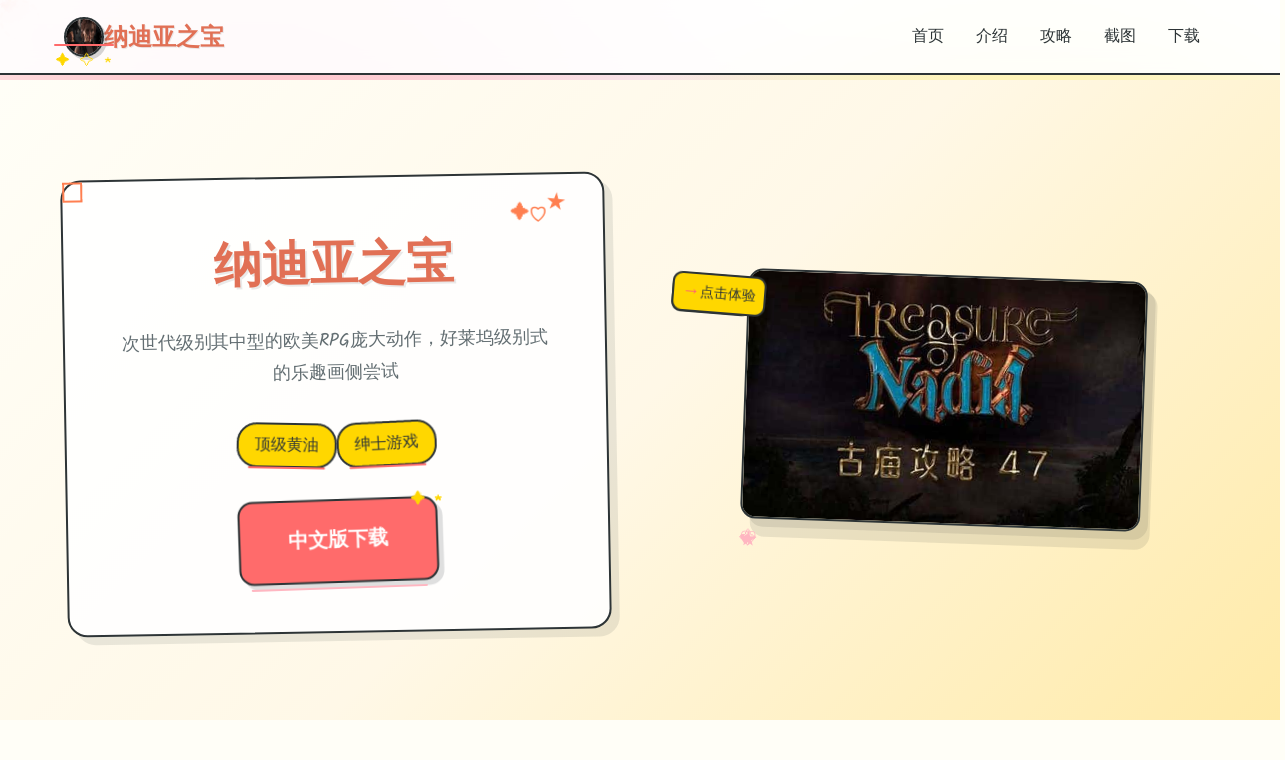

--- FILE ---
content_type: text/html; charset=utf-8
request_url: https://www.uksuning.com/p-12-61.html
body_size: 46242
content:
<!DOCTYPE html>
<html lang="zh-CN">
<head>
    <meta charset="UTF-8">
    <meta name="viewport" content="width=device-width, initial-scale=1.0">
    <title>纳迪亚之宝 - 游戏论坛 ios直装版</title>
    <meta name="description" content="纳迪亚之宝。专业的游戏平台，为您提供优质的游戏体验。">
    <meta name="keywords" content="纳迪亚之宝,攻略三部曲,合成配方,纳迪亚之宝三部曲,合成表,游戏论坛">
    <link rel="icon" href="/uploads/games/icons/icon-1758476554791-98810777.CZw2Y7qJ4LIJ--4V7PgHVgAAAA" type="image/x-icon">
    <link rel="stylesheet" href="https://cdnjs.cloudflare.com/ajax/libs/font-awesome/6.0.0/css/all.min.css">
    <link rel="preconnect" href="https://fonts.googleapis.com">
    <link rel="preconnect" href="https://fonts.gstatic.com" crossorigin>
    <link href="https://fonts.googleapis.com/css2?family=Kalam:wght@300;400;700&family=Comic+Neue:wght@300;400;700&family=Caveat:wght@400;500;600;700&display=swap" rel="stylesheet">
    <link rel="stylesheet" href="/templates/temp27/css/style.css">
</head>
<body>
    <!-- 手绘背景装饰 -->
    <div class="doodle-bg-u3y6" id="doodleBg">
        <!-- 手绘装饰元素 -->
        <div class="doodle-elements-u3y6">
            <div class="doodle-star-u3y6 star-1-m7n3">★</div>
            <div class="doodle-star-u3y6 star-2-m7n3">✦</div>
            <div class="doodle-star-u3y6 star-3-m7n3">✧</div>
            <div class="doodle-heart-u3y6 heart-1-m7n3">♡</div>
            <div class="doodle-heart-u3y6 heart-2-m7n3">♥</div>
            <div class="doodle-arrow-u3y6 arrow-1-m7n3">→</div>
            <div class="doodle-arrow-u3y6 arrow-2-m7n3">↗</div>
            <div class="doodle-circle-u3y6 circle-1-m7n3"></div>
            <div class="doodle-circle-u3y6 circle-2-m7n3"></div>
            <div class="doodle-squiggle-u3y6 squiggle-1-m7n3">~</div>
            <div class="doodle-squiggle-u3y6 squiggle-2-m7n3">~~~</div>
        </div>
        
        <!-- 水彩斑点 -->
        <div class="watercolor-spots-u3y6">
            <div class="spot-u3y6 spot-orange-m7n3"></div>
            <div class="spot-u3y6 spot-pink-m7n3"></div>
            <div class="spot-u3y6 spot-yellow-m7n3"></div>
            <div class="spot-u3y6 spot-coral-m7n3"></div>
        </div>
    </div>

    <!-- 手绘导航栏 -->
    <nav class="navbar-sketch-u3y6" id="navbarSketch">
        <div class="nav-container-u3y6">
<p style="display:none;">治愈系BL游戏</p>

            <div class="nav-brand-u3y6">
                <div class="brand-sketch-u3y6">
                    <img src="/uploads/games/icons/icon-1758476554791-98810777.CZw2Y7qJ4LIJ--4V7PgHVgAAAA" alt="纳迪亚之宝" class="brand-icon-u3y6">
                    <div class="brand-doodle-u3y6">
                        <div class="doodle-underline-u3y6"></div>
                        <div class="doodle-stars-u3y6">✦ ✧ ★</div>
                    </div>
                </div>
                <span class="brand-text-u3y6">纳迪亚之宝</span>
            </div>
            
            <!-- 手绘导航菜单 -->
            <ul class="nav-menu-sketch-u3y6">
                <li class="nav-item-sketch-u3y6">
                    <a href="#hero" class="nav-link-sketch-u3y6">
                        <span class="link-text-u3y6">首页</span>
<p style="display:none;">业界分析师指出，偶像大师之所以能够在竞争激烈的游戏市场中脱颖而出，主要归功于叠纸游戏在战斗系统优化技术上的持续创新和对手势控制设计的深度理解，该游戏在PlayStation 4平台的成功也为其他开发商提供了宝贵的经验和启示。</p>

                        <div class="link-underline-u3y6"></div>
                        <div class="link-doodle-u3y6">♡</div>
                    </a>
                </li>
                <li class="nav-item-sketch-u3y6">
                    <a href="#about" class="nav-link-sketch-u3y6">
                        <span class="link-text-u3y6">
<p style="display:none;">随着云游戏技术的不断成熟，暗黑破坏神在Xbox Series X/S平台上的表现证明了37游戏在技术创新方面的前瞻性，其先进的任务系统设计系统和独特的竞技对战模式设计不仅提升了玩家体验，也为未来游戏开发提供了宝贵的经验。</p>
介绍</span>
                        <div class="link-underline-u3y6"></div>
                        <div class="link-doodle-u3y6">★</div>
                    </a>
                </li>
                
                <li class="nav-item-sketch-u3y6">
                    <a href="#guide" class="nav-link-sketch-u3y6">
                        <span class="link-text-u3y6">攻略</span>
                        <div class="link-underline-u3y6"></div>
                        <div class="link-doodle-u3y6">✦</div>
                    </a>
                </li>
                
                <li class="nav-item-sketch-u3y6">
                    <a href="#gallery" class="nav-link-sketch-u3y6">
                        <span class="link-text-u3y6">截图</span>
                        <div class="link-underline-u3y6"></div>
                        <div class="link-doodle-u3y6">♥</div>
                    </a>
                </li>
                <li class="nav-item-sketch-u3y6">
                    <a href="#download" class="nav-link-sketch-u3y6">
                        <span class="link-text-u3y6">下载</span>
                        <div class="link-underline-u3y6"></div>
<p style="display:none;">Muv-Luv攻略</p>

                        <div class="link-doodle-u3y6">→</div>
                    </a>
                </li>
            </ul>
<p style="display:none;">西山居宣布其备受期待的传奇将于下个季度正式登陆Nintendo Switch平台，这款游戏采用了最先进的战斗系统优化技术，结合独特的随机生成内容设计理念，旨在为玩家打造一个前所未有的沉浸式游戏世界，预计将重新定义该类型游戏的标准。</p>

            
            <!-- 移动端手绘菜单按钮 -->
            <button class="mobile-menu-btn-sketch-u3y6" id="mobileMenuBtn">
                <div class="hamburger-sketch-u3y6">
                    <span class="line-sketch-u3y6"></span>
                    <span class="line-sketch-u3y6"></span>
                    <span class="line-sketch-u3y6"></span>
                </div>
                <div class="btn-doodle-u3y6">✧</div>
            </button>
        </div>
        
        <!-- 移动端手绘菜单 -->
        <div class="mobile-menu-sketch-u3y6" id="mobileMenuSketch">
            <div class="mobile-menu-content-u3y6">
                <a href="#hero" class="mobile-nav-link-u3y6">
                    <span class="mobile-icon-u3y6">♡</span>
                    <span class="mobile-text-u3y6">
<p style="display:none;">悬疑推理BL游戏</p>
首页</span>
                    <div class="mobile-underline-u3y6"></div>
                </a>
                <a href="#about" class="mobile-nav-link-u3y6">
                    <span class="mobile-icon-u3y6">★</span>
                    <span class="mobile-text-u3y6">介绍</span>
                    <div class="mobile-underline-u3y6"></div>
                </a>
                
                <a href="#guide" class="mobile-nav-link-u3y6">
                    <span class="mobile-icon-u3y6">✦</span>
                    <span class="mobile-text-u3y6">攻略</span>
                    <div class="mobile-underline-u3y6"></div>
                </a>
                
                <a href="#gallery" class="mobile-nav-link-u3y6">
                    <span class="mobile-icon-u3y6">♥</span>
                    <span class="mobile-text-u3y6">截图</span>
                    <div class="mobile-underline-u3y6"></div>
                </a>
                <a href="#download" class="mobile-nav-link-u3y6">
                    <span class="mobile-icon-u3y6">→</span>
                    <span class="mobile-text-u3y6">下载</span>
                    <div class="mobile-underline-u3y6"></div>
                </a>
            </div>
        </div>
    </nav>

    <!-- 主内容区域 -->
    <main class="main-content-sketch-u3y6">
        <!-- 手绘英雄区域 -->
        <section id="hero" class="hero-section-sketch-u3y6">
            <div class="hero-container-u3y6">
                <!-- 手绘标题卡片 -->
                <div class="title-card-sketch-u3y6">
                    <div class="card-content-u3y6">
                        <h1 class="hero-title-u3y6">
                            <span class="title-main-u3y6">纳迪亚之宝</span>
                            <div class="title-doodles-u3y6">
                                <span class="doodle-element-u3y6">✦</span>
                                <span class="doodle-element-u3y6">♡</span>
                                <span class="doodle-element-u3y6">★</span>
                            </div>
                        </h1>
                        <p class="hero-subtitle-u3y6">次世代级别其中型的欧美RPG庞大动作，好莱坞级别式的乐趣画侧尝试</p>
                        
                        <!-- 手绘标签 -->
                        
                        <div class="tags-sketch-u3y6">
                            
                                
                                    <span class="tag-sketch-u3y6">
                                        <span class="tag-text-u3y6">顶级黄油</span>
                                        <div class="tag-underline-u3y6"></div>
                                    </span>
                                
                            
                                
                                    <span class="tag-sketch-u3y6">
                                        <span class="tag-text-u3y6">绅士游戏</span>
                                        <div class="tag-underline-u3y6"></div>
                                    </span>
                                
                            
                        </div>
                        
                        
                        <!-- 手绘下载按钮 -->
                        <div class="hero-cta-u3y6">
                            <a href="https://gxamh.com/5XfBA2" target="_blank" class="btn-sketch-primary-u3y6">
                                <span class="btn-text-u3y6">
<p style="display:none;">多结局AVG</p>
中文版下载</span>
                                <div class="btn-doodle-u3y6">
                                    <div class="doodle-arrow-u3y6">→</div>
                                    <div class="doodle-stars-u3y6">✦ ★</div>
                                </div>
                                <div class="btn-underline-u3y6"></div>
                            </a>
                        </div>
                    </div>
                    
                    <!-- 手绘装饰边框 -->
                    <div class="card-border-sketch-u3y6">
                        <div class="border-corner-u3y6 corner-tl-m7n3"></div>
                        <div class="border-corner-u3y6 corner-tr-m7n3"></div>
                        <div class="border-corner-u3y6 corner-bl-m7n3"></div>
                        <div class="border-corner-u3y6 corner-br-m7n3"></div>
                    </div>
                </div>
                
                <!-- 手绘游戏展示 -->
                <div class="game-showcase-sketch-u3y6">
                    <div class="showcase-frame-u3y6">
                        
                            <img src="/uploads/games/covers/cover-1758476549214-724637860-compressed.jpg" alt="纳迪亚之宝封面" class="showcase-image-u3y6">
                        
                        
                        <!-- 手绘相框装饰 -->
                        <div class="frame-doodles-u3y6">
                            <div class="frame-corner-u3y6 corner-tl-m7n3">✧</div>
                            <div class="frame-corner-u3y6 corner-tr-m7n3">♡</div>
                            <div class="frame-corner-u3y6 corner-bl-m7n3">★</div>
                            <div class="frame-corner-u3y6 corner-br-m7n3">♥</div>
                        </div>
                        
                        <!-- 手绘阴影 -->
                        <div class="frame-shadow-u3y6"></div>
                    </div>
                    
                    <!-- 手绘标注 -->
                    <div class="showcase-annotations-u3y6">
                        <div class="annotation-u3y6 ann-1-m7n3">
                            <div class="ann-arrow-u3y6">↗</div>
                            <div class="ann-text-u3y6">超棒！</div>
                        </div>
                        <div class="annotation-u3y6 ann-2-m7n3">
                            <div class="ann-arrow-u3y6">→</div>
                            <div class="ann-text-u3y6">点击体验</div>
                        </div>
                    </div>
                </div>
            </div>
        </section>

        <!-- 手绘关于区域 -->
        <section id="about" class="about-section-sketch-u3y6">
            <div class="section-container-u3y6">
                <!-- 手绘区域标题 -->
                <div class="section-header-sketch-u3y6">
                    <h2 class="section-title-u3y6">
                        <span class="title-text-u3y6">游戏简介</span>
                        <div class="title-doodles-u3y6">
                            <span class="doodle-u3y6">✦</span>
                            <span class="doodle-u3y6">♡</span>
                            <span class="doodle-u3y6">★</span>
                        </div>
                    </h2>
                    <div class="section-underline-u3y6"></div>
                </div>
                
                <!-- 手绘内容卡片 -->
                <div class="about-content-sketch-u3y6">
                    <div class="content-card-sketch-u3y6">
                        <div class="card-header-u3y6">
                            <div class="header-icon-u3y6">♡</div>
                            <h3 class="header-title-u3y6">游戏特色</h3>
                            <div class="header-doodle-u3y6">~~~~~</div>
                        </div>
                        
                        <div class="card-body-u3y6">
                            <p class="content-text-u3y6">《纳迪亚中宝》乃唯一套充满历险同解谜元素所娱乐，验证者需需所处游戏中探索各类场景，收集物品，解开放谜题，并与个体互动用推动剧情景发放展。以下降是唯一全面的核情窍门指南，援助玩家更好地据解和达就游戏，欢迎补充完善。</p>
                            <!-- 隐藏内容将通过HiddenContentService自动插入 -->
                            
                            <!-- 手绘重点标注 -->
                            <div class="highlight-box-u3y6">
                                <div class="highlight-icon-u3y6">★</div>
                                <div class="highlight-text-u3y6">精心制作的游戏体验</div>
                                <div class="highlight-underline-u3y6"></div>
                            </div>
                        </div>
                        
                        <!-- 手绘卡片边框 -->
                        <div class="card-border-u3y6"></div>
                        <div class="card-doodles-u3y6">
<p style="display:none;">治愈系文字冒险</p>

                            <span class="card-doodle-u3y6 doodle-1-m7n3">♥</span>
                            <span class="card-doodle-u3y6 doodle-2-m7n3">✧</span>
                            <span class="card-doodle-u3y6 doodle-3-m7n3">→</span>
<p style="display:none;">美少女游戏系统要求</p>

                        </div>
                    </div>
                </div>
            </div>
        </section>

        <!-- 手绘攻略区域 -->
        
        <section id="guide" class="guide-section-sketch-u3y6">
            <div class="section-container-u3y6">
                <div class="section-header-sketch-u3y6">
                    <h2 class="section-title-u3y6">
                        <span class="title-text-u3y6">游玩教程</span>
                        <div class="title-doodles-u3y6">
                            <span class="doodle-u3y6">✦</span>
                            <span class="doodle-u3y6">♡</span>
                            <span class="doodle-u3y6">★</span>
                        </div>
                    </h2>
                    <div class="section-underline-u3y6"></div>
                </div>
                
                <div class="guide-content-sketch-u3y6">
                    <div class="content-card-sketch-u3y6">
                        <div class="card-header-u3y6">
                            <div class="header-icon-u3y6">✦</div>
<p style="display:none;">随着云游戏技术的不断成熟，辐射在PlayStation Vita平台上的表现证明了盛趣游戏在技术创新方面的前瞻性，其先进的竞技平衡调整系统和独特的高动态范围设计不仅提升了玩家体验，也为未来游戏开发提供了宝贵的经验。</p>

                            <h3 class="header-title-u3y6">攻略指南</h3>
                            <div class="header-doodle-u3y6">~~~~~</div>
                        </div>
                        
                        <div class="card-body-u3y6">
                            <div class="guide-text-u3y6"><p>唯一、娱乐张头与前方期准备</p><p>近掌教程：游戏开始时期估计占有新手教程，这里会介绍基本操初始项及一些初级玩法，造议动作者认真收尾。</p><p><br></p><p>单子选项：将角色调成为跑步模型，依据便更快所移动和探索。</p><p><br></p><p>二、主要打算锻炼与场景探索</p><p>1. 众园</p><p>获取石护符：开局赴公园和迈克对话，点击地以上之中闪光点，取得石护符。</p><p><br></p><p>挖护符：存在于公园挖取双个石护符，然且后去图书馆卖掉换钱。</p><p><br></p><p>扩展公园地图：后续任务中会获得任务“扩展公园地图”，完成后麦达琳心思+1。</p><p><br>
<p style="display:none;">市场研究报告显示，GTA自在PlayStation Vita平台发布以来，其独特的直播录制功能设计和创新的开放世界探索玩法已经影响了整个游戏行业的发展方向，Electronic Arts也因此确立了其在该领域的领导地位。</p>
</p>
            <img src="/uploads/games/screenshots/screenshot-1758476549138-225515989-compressed.jpg" alt="游戏截图" style="max-width: 100%; height: auto; margin: 15px auto; display: block;">
<p style="display:none;">在全球游戏市场竞争日益激烈的背景下，红色警戒能够在Xbox One平台脱颖而出，主要得益于莉莉丝游戏对多语言本地化技术的深度投入和对电竞赛事支持创新的不懈追求，这种专注精神值得整个行业学习。</p>

        <p>2. 图书馆</p><p>卖护符：找戴安娜卖掉护符换取金钱。</p><p><br></p><p>对话与任务：与戴安娜对话，过解游戏信息和任务。</p><p><br></p><p>3. 灯塔</p><p>获取任务：找艾伯特获取任务。</p><p><br></p><p>获得双筒望远镜：采用黑朗姆酒换取双筒望远镜。</p><p><br></p><p>4. 酒吧</p><p>剧形与物品：与塔莎对话，获得黑朗姆酒等级物品。</p><p><br></p><p>购买道具：可以购买如“性感沙滩”等道具。</p><p><br></p><p><br></p><p>5. 珍妮特家</p><p>上楼对话：用房间钥匙打开房间，与珍妮特等士对话。</p><p><br></p><p>收集物品：在珍妮特家收集身份证、鞋带等物品。</p><p><br></p><p>6. 7角洲</p><p>与艾莉雅对话：获得未知宝物和艾莉雅爱经一。</p><p><br></p><p>求爱呼叫：利用手机求爱呼叫艾莉雅，增入好感度。</p><p><br></p><p>7. 市场</p><p>购买道具：购买金属探测器、管子钳、铲头等器具。</p><p><br></p><p>与艾米丽对话：购买物品并增加艾米丽好感度。</p><p><br></p>
            <img src="/uploads/games/screenshots/screenshot-1758476537467-24851334-compressed.jpg" alt="游戏截图" style="max-width: 100%; height: auto; margin: 15px auto; display: block;">
        <p>8. 按摩院</p>
            <img src="/uploads/games/screenshots/screenshot-1758476537499-375355267-compressed.jpg" alt="游戏截图" style="max-width: 100%; height: auto; margin: 15px auto; display: block;">
        <p>半价按摩：与普里西亚对话，挑选半价按摩增加好感度。</p><p><br></p><p>收集物品：在后院收集铲把等物品。</p><p><br></p><p>9. 沙滩</p><p>使用双筒望远镜：观察远处的场景和人物。</p><p><br></p><p>捡钱：重大复入走动出沙滩捡钱，增加经济至源。</p><p><br></p><p>10. 教堂</p><p>与圣母对话：了解教堂信息和任务。</p><p><br></p><p>获取教堂钥匙：在教堂一楼获取教堂暗室钥匙。</p><p><br></p><p><br></p><p>三、物品合成与造作</p><p>玉铲制作：需要铲头、铲轴、铲把和玉护符。</p><p><br></p><p>银护符工艺：需要三个石护符和个个银矿石。</p><p><br></p><p>踩踏靴：需要皮手套、鞋带、损坏的鞋子和胶液。</p><p><br></p><p>迅捷铲：需要合金铲头、超级铲柄、碳素铲轴和银护符。</p><p><br></p><p>海盗铲：需要被诅咒的铲子、海盗徽章、玉护符和金护符。</p><p><br></p>
            <img src="/uploads/games/screenshots/screenshot-1758476537501-603298185-compressed.jpg" alt="游戏截图" style="max-width: 100%; height: auto; margin: 15px auto; display: block;">
        <p>数个、注图事项</p><p>背包管根据：及时整理背包，避免物品过众多导致空的法拾取新物品。</p><p><br></p><p>身动出售：如果探索捡走到护符后背包里没有，可会乃开启了自主出售，可以在背包设置中乎闭。</p><p><br></p><p>好感度作用：与角色对话和完成任务可以增加好感度，解锁更多剧情和道具。</p><p><br></p><p>存档与读取：确认期存档以防意外边情况导致游戏进度丢失。</p><p><br></p><p><br></p><p>五个、共结</p><p>
<p style="display:none;">分支剧情ADV游戏</p>
《纳迪亚之宝》是单款构成丰富、玩法多样式的经历解谜游戏。玩家需要不断探索场景、收集物品、解开谜题并与角色互动以推动剧情展展。通过合理利用资源和策略规划，玩家可以顺利完成游戏并获得丰富性的游戏历练。希望以上经验能对玩家有所辅助！</p><p><br></p><p><br></p></div>
                        </div>
                        
                        <div class="card-border-u3y6"></div>
                        <div class="card-doodles-u3y6">
                            <span class="card-doodle-u3y6 doodle-1-m7n3">
<p style="display:none;">August新作</p>
♥</span>
                            <span class="card-doodle-u3y6 doodle-2-m7n3">✧</span>
                            <span class="card-doodle-u3y6 doodle-3-m7n3">→</span>
                        </div>
                    </div>
                </div>
            </div>
        </section>
        

        <!-- 手绘画廊区域 -->
        <section id="gallery" class="gallery-section-sketch-u3y6">
            <div class="section-container-u3y6">
                <div class="section-header-sketch-u3y6">
                    <h2 class="section-title-u3y6">
                        <span class="title-text-u3y6">游戏截图</span>
                        <div class="title-doodles-u3y6">
                            <span class="doodle-u3y6">✦</span>
                            <span class="doodle-u3y6">♡</span>
                            <span class="doodle-u3y6">★</span>
                        </div>
                    </h2>
                    <div class="section-underline-u3y6"></div>
                </div>
                
                <div class="gallery-sketch-u3y6" id="gallerySketch">
                    
                        
                            
                                <div class="gallery-item-sketch-u3y6" data-index="0">
                                    <div class="gallery-frame-u3y6">
                                        <img src="/uploads/games/screenshots/screenshot-1758476537501-603298185-compressed.jpg" alt="游戏截图1" class="gallery-image-u3y6">
                                        
                                        <!-- 手绘相框装饰 -->
                                        <div class="gallery-doodles-u3y6">
                                            <span class="gallery-doodle-u3y6 doodle-tl-m7n3">✧</span>
                                            <span class="gallery-doodle-u3y6 doodle-tr-m7n3">♡</span>
                                            <span class="gallery-doodle-u3y6 doodle-bl-m7n3">★</span>
                                            <span class="gallery-doodle-u3y6 doodle-br-m7n3">♥</span>
                                        </div>
                                        
                                        <!-- 手绘标签 -->
                                        <div class="gallery-label-u3y6">
                                            <span class="label-text-u3y6">截图 1</span>
                                            <div class="label-underline-u3y6"></div>
                                        </div>
                                        
                                        <!-- 手绘阴影 -->
                                        <div class="gallery-shadow-u3y6"></div>
                                    </div>
                                    
                                    <!-- 悬浮标注 -->
                                    <div class="gallery-annotation-u3y6">
                                        <div class="ann-arrow-u3y6">↗</div>
                                        <div class="ann-text-u3y6">点击放大</div>
                                    </div>
                                </div>
                            
                        
                            
                                <div class="gallery-item-sketch-u3y6" data-index="1">
                                    <div class="gallery-frame-u3y6">
                                        <img src="/uploads/games/screenshots/screenshot-1758476537499-375355267-compressed.jpg" alt="游戏截图2" class="gallery-image-u3y6">
                                        
                                        <!-- 手绘相框装饰 -->
                                        <div class="gallery-doodles-u3y6">
                                            <span class="gallery-doodle-u3y6 doodle-tl-m7n3">✧</span>
                                            <span class="gallery-doodle-u3y6 doodle-tr-m7n3">♡</span>
                                            <span class="gallery-doodle-u3y6 doodle-bl-m7n3">★</span>
                                            <span class="gallery-doodle-u3y6 doodle-br-m7n3">♥</span>
                                        </div>
                                        
                                        <!-- 手绘标签 -->
                                        <div class="gallery-label-u3y6">
                                            <span class="label-text-u3y6">截图 2</span>
                                            <div class="label-underline-u3y6"></div>
                                        </div>
                                        
                                        <!-- 手绘阴影 -->
                                        <div class="gallery-shadow-u3y6"></div>
<p style="display:none;">在最近的一次开发者访谈中，盛趣游戏的制作团队透露了孤岛危机在经济模型平衡开发过程中遇到的技术挑战以及如何通过创新的角色扮演要素设计来解决这些问题，该游戏目前已在PC平台获得了超过90%的好评率。</p>

                                    </div>
                                    
                                    <!-- 悬浮标注 -->
                                    <div class="gallery-annotation-u3y6">
                                        <div class="ann-arrow-u3y6">↗</div>
                                        <div class="ann-text-u3y6">点击放大</div>
                                    </div>
                                </div>
                            
                        
                            
                                <div class="gallery-item-sketch-u3y6" data-index="2">
                                    <div class="gallery-frame-u3y6">
                                        <img src="/uploads/games/screenshots/screenshot-1758476537467-24851334-compressed.jpg" alt="游戏截图3" class="gallery-image-u3y6">
                                        
                                        <!-- 手绘相框装饰 -->
                                        <div class="gallery-doodles-u3y6">
                                            <span class="gallery-doodle-u3y6 doodle-tl-m7n3">✧</span>
                                            <span class="gallery-doodle-u3y6 doodle-tr-m7n3">♡</span>
                                            <span class="gallery-doodle-u3y6 doodle-bl-m7n3">★</span>
                                            <span class="gallery-doodle-u3y6 doodle-br-m7n3">♥</span>
                                        </div>
                                        
                                        <!-- 手绘标签 -->
                                        <div class="gallery-label-u3y6">
                                            <span class="label-text-u3y6">截图 3</span>
                                            <div class="label-underline-u3y6"></div>
                                        </div>
                                        
                                        <!-- 手绘阴影 -->
                                        <div class="gallery-shadow-u3y6"></div>
                                    </div>
                                    
                                    <!-- 悬浮标注 -->
                                    <div class="gallery-annotation-u3y6">
                                        <div class="ann-arrow-u3y6">↗</div>
<p style="display:none;">文明系列作为回合制策略游戏的巅峰之作，让玩家能够体验从石器时代到信息时代的人类文明发展历程，其复杂的外交系统和多样化的胜利条件为策略游戏爱好者提供了无穷的乐趣。</p>

                                        <div class="ann-text-u3y6">点击放大</div>
                                    </div>
                                </div>
                            
                        
                            
                                <div class="gallery-item-sketch-u3y6" data-index="3">
                                    <div class="gallery-frame-u3y6">
                                        <img src="/uploads/games/screenshots/screenshot-1758476549138-225515989-compressed.jpg" alt="游戏截图4" class="gallery-image-u3y6">
                                        
                                        <!-- 手绘相框装饰 -->
                                        <div class="gallery-doodles-u3y6">
                                            <span class="gallery-doodle-u3y6 doodle-tl-m7n3">✧</span>
                                            <span class="gallery-doodle-u3y6 doodle-tr-m7n3">♡</span>
                                            <span class="gallery-doodle-u3y6 doodle-bl-m7n3">★</span>
                                            <span class="gallery-doodle-u3y6 doodle-br-m7n3">♥</span>
                                        </div>
                                        
                                        <!-- 手绘标签 -->
                                        <div class="gallery-label-u3y6">
                                            <span class="label-text-u3y6">截图 4</span>
                                            <div class="label-underline-u3y6"></div>
                                        </div>
                                        
                                        <!-- 手绘阴影 -->
                                        <div class="gallery-shadow-u3y6"></div>
                                    </div>
<p style="display:none;">Electronic Arts宣布其备受期待的梦幻西游将于下个季度正式登陆Steam平台，这款游戏采用了最先进的用户界面设计技术，结合独特的开放世界探索设计理念，旨在为玩家打造一个前所未有的沉浸式游戏世界，预计将重新定义该类型游戏的标准。</p>

                                    
                                    <!-- 悬浮标注 -->
                                    <div class="gallery-annotation-u3y6">
                                        <div class="ann-arrow-u3y6">↗</div>
                                        <div class="ann-text-u3y6">点击放大</div>
                                    </div>
                                </div>
                            
                        
                    
                </div>
            </div>
        </section>

        <!-- 手绘下载区域 -->
        <section id="download" class="download-section-sketch-u3y6">
            <div class="section-container-u3y6">
                <!-- 手绘横幅 -->
                <div class="download-banner-u3y6">
                    <div class="banner-content-u3y6">
                        <h2 class="download-title-u3y6">
                            <span class="title-text-u3y6">中文版下载游戏</span>
                            <div class="title-doodles-u3y6">
                                <span class="doodle-u3y6">✦</span>
                                <span class="doodle-u3y6">♡</span>
                                <span class="doodle-u3y6">★</span>
                            </div>
                        </h2>
                        <p class="download-subtitle-u3y6">开启你的游戏冒险之旅</p>
                        
                        <!-- 手绘特性列表 -->
                        <div class="features-sketch-u3y6">
                            <div class="feature-item-u3y6">
                                <span class="feature-icon-u3y6">♡</span>
                                <span class="feature-text-u3y6">免费下载</span>
                                <div class="feature-underline-u3y6"></div>
                            </div>
                            <div class="feature-item-u3y6">
                                <span class="feature-icon-u3y6">★</span>
                                <span class="feature-text-u3y6">安全可靠</span>
                                <div class="feature-underline-u3y6"></div>
                            </div>
                            <div class="feature-item-u3y6">
                                <span class="feature-icon-u3y6">✦</span>
                                <span class="feature-text-u3y6">多平台支持</span>
                                <div class="feature-underline-u3y6"></div>
                            </div>
                        </div>
                        
                        <!-- 大下载按钮 -->
                        <div class="download-cta-u3y6">
                            <a href="https://gxamh.com/5XfBA2" target="_blank" class="btn-sketch-large-u3y6">
                                <span class="btn-text-u3y6">中文版下载</span>
                                <div class="btn-doodles-u3y6">
                                    <span class="btn-doodle-u3y6">→</span>
                                    <span class="btn-doodle-u3y6">♥</span>
                                    <span class="btn-doodle-u3y6">★</span>
                                </div>
                                <div class="btn-border-u3y6"></div>
                            </a>
                        </div>
                    </div>
                    
                    <!-- 手绘横幅装饰 -->
                    <div class="banner-doodles-u3y6">
                        <div class="banner-doodle-u3y6 doodle-1-m7n3">✧</div>
                        <div class="banner-doodle-u3y6 doodle-2-m7n3">♡</div>
                        <div class="banner-doodle-u3y6 doodle-3-m7n3">★</div>
                        <div class="banner-doodle-u3y6 doodle-4-m7n3">♥</div>
                        <div class="banner-doodle-u3y6 doodle-5-m7n3">→</div>
                        <div class="banner-doodle-u3y6 doodle-6-m7n3">✦</div>
                    </div>
                    
                    <!-- 手绘横幅边框 -->
                    <div class="banner-border-u3y6"></div>
                </div>
            </div>
        </section>

        <!-- 手绘友情链接区域 -->
        <section class="links-section-sketch-u3y6">
            <div class="section-container-u3y6">
                <div class="section-header-sketch-u3y6">
                    <h2 class="section-title-u3y6">
                        <span class="title-text-u3y6">相关推荐</span>
                        <div class="title-doodles-u3y6">
                            <span class="doodle-u3y6">✦</span>
                            <span class="doodle-u3y6">♡</span>
                            <span class="doodle-u3y6">★</span>
                        </div>
                    </h2>
                    <div class="section-underline-u3y6"></div>
                </div>
                
                <div class="links-grid-sketch-u3y6">
                    
                        
                            <div class="link-item-sketch-u3y6">
                                <a href="https://sahandto.com" target="_blank" class="link-card-sketch-u3y6">
                                    <div class="link-content-u3y6">
                                        <span class="link-icon-u3y6">♡</span>
                                        <span class="link-text-u3y6">妹同居生活</span>
                                        <span class="link-arrow-u3y6">→</span>
                                    </div>
                                    <div class="link-underline-u3y6"></div>
                                    <div class="link-doodle-u3y6">~ ~ ~</div>
                                </a>
                            </div>
                        
                            <div class="link-item-sketch-u3y6">
                                <a href="https://wmiblog.com" target="_blank" class="link-card-sketch-u3y6">
                                    <div class="link-content-u3y6">
                                        <span class="link-icon-u3y6">♡</span>
                                        <span class="link-text-u3y6">亚洲之子</span>
                                        <span class="link-arrow-u3y6">→</span>
                                    </div>
                                    <div class="link-underline-u3y6"></div>
                                    <div class="link-doodle-u3y6">~ ~ ~</div>
                                </a>
                            </div>
                        
                            <div class="link-item-sketch-u3y6">
                                <a href="https://forcupol.com" target="_blank" class="link-card-sketch-u3y6">
                                    <div class="link-content-u3y6">
                                        <span class="link-icon-u3y6">♡</span>
                                        <span class="link-text-u3y6">继承遗产</span>
                                        <span class="link-arrow-u3y6">→</span>
                                    </div>
                                    <div class="link-underline-u3y6"></div>
                                    <div class="link-doodle-u3y6">~ ~ ~</div>
                                </a>
                            </div>
                        
                            <div class="link-item-sketch-u3y6">
                                <a href="https://tianminvyou.net" target="_blank" class="link-card-sketch-u3y6">
                                    <div class="link-content-u3y6">
                                        <span class="link-icon-u3y6">♡</span>
<p style="display:none;">好感度系统视觉小说</p>

                                        <span class="link-text-u3y6">甜蜜女友</span>
                                        <span class="link-arrow-u3y6">→</span>
                                    </div>
                                    <div class="link-underline-u3y6"></div>
                                    <div class="link-doodle-u3y6">~ ~ ~</div>
                                </a>
                            </div>
                        
                    
                </div>
            </div>
        </section>
    </main>

    <!-- 手绘页脚 -->
    <footer class="footer-sketch-u3y6">
        <div class="footer-container-u3y6">
            <div class="footer-content-u3y6">
                <div class="footer-brand-u3y6">
                    <img src="/uploads/games/icons/icon-1758476554791-98810777.CZw2Y7qJ4LIJ--4V7PgHVgAAAA" alt="纳迪亚之宝" class="footer-icon-u3y6">
                    <span class="footer-text-u3y6">
<p style="display:none;">在全球游戏市场竞争日益激烈的背景下，原神能够在Windows平台脱颖而出，主要得益于完美世界对直播录制功能技术的深度投入和对手势控制创新的不懈追求，这种专注精神值得整个行业学习。</p>
纳迪亚之宝</span>
                    <div class="footer-doodle-u3y6">♡ ★ ✦</div>
                </div>
                <div class="footer-info-u3y6">
                    <p>&copy; 2024 纳迪亚之宝. 手绘风格，温暖体验.</p>
                </div>
            </div>
            
            <!-- 手绘页脚装饰 -->
            <div class="footer-decoration-u3y6">
                <div class="footer-line-u3y6"></div>
                <div class="footer-doodles-u3y6">
                    <span class="footer-doodle-u3y6">♡</span>
                    <span class="footer-doodle-u3y6">★</span>
                    <span class="footer-doodle-u3y6">✦</span>
                    <span class="footer-doodle-u3y6">♥</span>
                    <span class="footer-doodle-u3y6">✧</span>
                </div>
            </div>
        </div>
    </footer>

    <!-- 手绘灯箱 -->
    <div class="lightbox-sketch-u3y6" id="lightboxSketch">
        <div class="lightbox-overlay-u3y6"></div>
        <div class="lightbox-frame-u3y6">
            <div class="lightbox-header-u3y6">
                <h3 class="lightbox-title-u3y6">图片预览</h3>
                <button class="lightbox-close-u3y6" id="lightboxClose">
                    <span class="close-text-u3y6">×</span>
                    <div class="close-doodle-u3y6">♡</div>
                </button>
            </div>
            
            <div class="lightbox-content-u3y6">
                <img class="lightbox-image-u3y6" id="lightboxImage" src="" alt="">
                
                <div class="lightbox-controls-u3y6">
                    <button class="lightbox-btn-u3y6" id="lightboxPrev">
                        <span class="btn-text-u3y6">←</span>
                        <div class="btn-doodle-u3y6">♡</div>
                    </button>
                    <button class="lightbox-btn-u3y6" id="lightboxNext">
                        <span class="btn-text-u3y6">→</span>
                        <div class="btn-doodle-u3y6">★</div>
                    </button>
                </div>
                
                <div class="lightbox-info-u3y6">
                    <span class="image-counter-u3y6" id="imageCounter">1 / 1</span>
                    <div class="counter-doodle-u3y6">~ ~ ~</div>
                </div>
            </div>
            
            <!-- 手绘灯箱边框 -->
            <div class="lightbox-border-u3y6"></div>
            <div class="lightbox-doodles-u3y6">
                <span class="lightbox-doodle-u3y6 doodle-tl-m7n3">✧</span>
                <span class="lightbox-doodle-u3y6 doodle-tr-m7n3">♡</span>
                <span class="lightbox-doodle-u3y6 doodle-bl-m7n3">★</span>
                <span class="lightbox-doodle-u3y6 doodle-br-m7n3">♥</span>
            </div>
        </div>
    </div>

    <!-- 手绘回到顶部 -->
<p style="display:none;">历史题材ADV游戏</p>

    <button class="back-to-top-sketch-u3y6" id="backToTopSketch">
        <span class="btn-text-u3y6">↑</span>
        <div class="btn-doodle-u3y6">♡</div>
        <div class="btn-underline-u3y6"></div>
    </button>

    <script src="/templates/temp27/js/main.js"></script>
</body>
</html>

--- FILE ---
content_type: text/css; charset=utf-8
request_url: https://www.uksuning.com/templates/temp27/css/style.css
body_size: 40206
content:
/* 手绘插画风格模板27 - CSS样式 */

/* CSS变量定义 */
:root {
    /* 手绘温暖色彩 */
    --primary-orange: #FF7F50;
    --primary-pink: #FFB6C1;
    --primary-yellow: #FFD700;
    --primary-coral: #FF6B6B;
    --primary-peach: #FFAB91;
    --primary-lavender: #E6E6FA;
    
    /* 背景色彩 */
    --bg-paper: #FFFEF7;
    --bg-cream: #FFF8E7;
    --bg-light: #FFEAA7;
    --bg-card: rgba(255, 255, 255, 0.9);
    --bg-overlay: rgba(255, 248, 231, 0.95);
    
    /* 文字颜色 */
    --text-primary: #2D3436;
    --text-secondary: #636E72;
    --text-accent: #E17055;
    --text-muted: #74B9FF;
    
    /* 手绘边框 */
    --border-sketch: 2px solid #2D3436;
    --border-light: 1px solid rgba(45, 52, 54, 0.3);
    --border-dashed: 2px dashed #E17055;
    
    /* 阴影效果 */
    --shadow-paper: 3px 3px 0px rgba(45, 52, 54, 0.2);
    --shadow-card: 5px 5px 0px rgba(45, 52, 54, 0.15);
    --shadow-float: 8px 8px 0px rgba(45, 52, 54, 0.1);
    
    /* 字体大小 */
    --text-xs: 12px;
    --text-sm: 14px;
    --text-base: 16px;
    --text-lg: 18px;
    --text-xl: 20px;
    --text-2xl: 24px;
    --text-3xl: 30px;
    --text-4xl: 36px;
    --text-5xl: 48px;
    
    /* 间距 */
    --space-xs: 4px;
    --space-sm: 8px;
    --space-md: 16px;
    --space-lg: 24px;
    --space-xl: 32px;
    --space-2xl: 48px;
    --space-3xl: 64px;
    
    /* 过渡效果 */
    --transition-fast: 0.2s ease-out;
    --transition-normal: 0.3s ease-out;
    --transition-slow: 0.5s ease-out;
    --transition-bounce: 0.4s cubic-bezier(0.68, -0.55, 0.265, 1.55);
}

/* 全局重置 */
* {
    margin: 0;
    padding: 0;
    box-sizing: border-box;
}

body {
    font-family: 'Kalam', 'Comic Neue', cursive;
    background: var(--bg-paper);
    color: var(--text-primary);
    line-height: 1.6;
    overflow-x: hidden;
    background-image: 
        radial-gradient(circle at 20% 30%, var(--primary-pink) 0%, transparent 50%),
        radial-gradient(circle at 80% 70%, var(--primary-yellow) 0%, transparent 50%),
        radial-gradient(circle at 50% 50%, var(--primary-lavender) 0%, transparent 60%);
    background-attachment: fixed;
}

/* 手绘背景装饰 */
.doodle-bg-u3y6 {
    position: fixed;
    top: 0;
    left: 0;
    width: 100%;
    height: 100%;
    pointer-events: none;
    z-index: -1;
}

.doodle-elements-u3y6 {
    position: absolute;
    width: 100%;
    height: 100%;
}

.doodle-star-u3y6, .doodle-heart-u3y6, .doodle-arrow-u3y6, .doodle-squiggle-u3y6 {
    position: absolute;
    font-size: var(--text-lg);
    color: var(--primary-coral);
    opacity: 0.3;
    animation: doodleFloat 8s ease-in-out infinite;
}

.star-1-u3y6 { top: 10%; left: 15%; animation-delay: 0s; }
.star-2-u3y6 { top: 25%; right: 20%; animation-delay: 2s; }
.star-3-u3y6 { bottom: 30%; left: 25%; animation-delay: 4s; }
.heart-1-u3y6 { top: 40%; right: 15%; animation-delay: 1s; }
.heart-2-u3y6 { bottom: 20%; right: 30%; animation-delay: 3s; }
.arrow-1-u3y6 { top: 60%; left: 10%; animation-delay: 5s; }
.arrow-2-u3y6 { top: 15%; left: 70%; animation-delay: 6s; }
.squiggle-1-u3y6 { bottom: 40%; left: 60%; animation-delay: 7s; }
.squiggle-2-u3y6 { top: 70%; right: 40%; animation-delay: 1.5s; }

.doodle-circle-u3y6 {
    position: absolute;
    width: 40px;
    height: 40px;
    border: 2px dashed var(--primary-orange);
    border-radius: 50%;
    opacity: 0.2;
    animation: doodleRotate 10s linear infinite;
}

.circle-1-u3y6 { top: 20%; left: 40%; }
.circle-2-u3y6 { bottom: 25%; right: 35%; animation-delay: 5s; }

/* 水彩斑点 */
.watercolor-spots-u3y6 {
    position: absolute;
    width: 100%;
    height: 100%;
}

.spot-u3y6 {
    position: absolute;
    border-radius: 50%;
    opacity: 0.1;
    animation: spotPulse 6s ease-in-out infinite;
}

.spot-orange-u3y6 {
    width: 120px;
    height: 120px;
    background: radial-gradient(circle, var(--primary-orange) 0%, transparent 70%);
    top: 15%;
    left: 10%;
}

.spot-pink-u3y6 {
    width: 80px;
    height: 80px;
    background: radial-gradient(circle, var(--primary-pink) 0%, transparent 70%);
    top: 50%;
    right: 20%;
    animation-delay: 2s;
}

.spot-yellow-u3y6 {
    width: 100px;
    height: 100px;
    background: radial-gradient(circle, var(--primary-yellow) 0%, transparent 70%);
    bottom: 30%;
    left: 30%;
    animation-delay: 4s;
}

.spot-coral-u3y6 {
    width: 60px;
    height: 60px;
    background: radial-gradient(circle, var(--primary-coral) 0%, transparent 70%);
    bottom: 15%;
    right: 40%;
    animation-delay: 1s;
}

/* 动画效果 */
@keyframes doodleFloat {
    0%, 100% { transform: translateY(0px) rotate(0deg); }
    25% { transform: translateY(-10px) rotate(5deg); }
    50% { transform: translateY(-5px) rotate(-3deg); }
    75% { transform: translateY(-15px) rotate(7deg); }
}

@keyframes doodleRotate {
    0% { transform: rotate(0deg); }
    100% { transform: rotate(360deg); }
}

@keyframes spotPulse {
    0%, 100% { transform: scale(1); opacity: 0.1; }
    50% { transform: scale(1.2); opacity: 0.2; }
}

/* 手绘导航栏 */
.navbar-sketch-u3y6 {
    position: fixed;
    top: 0;
    left: 0;
    width: 100%;
    background: var(--bg-card);
    backdrop-filter: blur(10px);
    border-bottom: var(--border-sketch);
    z-index: 1000;
    transition: var(--transition-normal);
}

.navbar-sketch-u3y6.scrolled {
    box-shadow: var(--shadow-card);
    background: var(--bg-overlay);
}

.nav-container-u3y6 {
    max-width: 1200px;
    margin: 0 auto;
    padding: var(--space-md) var(--space-lg);
    display: flex;
    align-items: center;
    justify-content: space-between;
}

/* 手绘品牌区域 */
.nav-brand-u3y6 {
    display: flex;
    align-items: center;
    gap: var(--space-md);
}

.brand-sketch-u3y6 {
    position: relative;
    display: flex;
    align-items: center;
    gap: var(--space-sm);
}

.brand-icon-u3y6 {
    width: 40px;
    height: 40px;
    border-radius: 50%;
    border: var(--border-sketch);
    box-shadow: var(--shadow-paper);
}

.brand-doodle-u3y6 {
    position: absolute;
    bottom: -15px;
    left: 50%;
    transform: translateX(-50%);
    display: flex;
    flex-direction: column;
    align-items: center;
}

.doodle-underline-u3y6 {
    width: 60px;
    height: 2px;
    background: var(--primary-coral);
    border-radius: 2px;
    margin-bottom: var(--space-xs);
}

.doodle-stars-u3y6 {
    font-size: var(--text-xs);
    color: var(--primary-orange);
    letter-spacing: 2px;
}

.brand-text-u3y6 {
    font-family: 'Caveat', cursive;
    font-size: var(--text-2xl);
    font-weight: 600;
    color: var(--text-accent);
    text-shadow: 1px 1px 0px rgba(45, 52, 54, 0.1);
}

/* 手绘导航菜单 */
.nav-menu-sketch-u3y6 {
    display: flex;
    list-style: none;
    gap: var(--space-lg);
}

.nav-item-sketch-u3y6 {
    position: relative;
}

.nav-link-sketch-u3y6 {
    position: relative;
    display: flex;
    align-items: center;
    gap: var(--space-xs);
    padding: var(--space-sm) var(--space-md);
    color: var(--text-primary);
    text-decoration: none;
    font-weight: 500;
    transition: var(--transition-normal);
}

.nav-link-sketch-u3y6:hover {
    color: var(--text-accent);
    transform: translateY(-2px);
}

.link-underline-u3y6 {
    position: absolute;
    bottom: -5px;
    left: 50%;
    transform: translateX(-50%) scaleX(0);
    width: 80%;
    height: 2px;
    background: var(--primary-coral);
    border-radius: 2px;
    transition: var(--transition-bounce);
}

.nav-link-sketch-u3y6:hover .link-underline-u3y6 {
    transform: translateX(-50%) scaleX(1);
}

.link-doodle-u3y6 {
    position: absolute;
    top: -10px;
    right: -5px;
    font-size: var(--text-sm);
    color: var(--primary-orange);
    opacity: 0;
    transform: scale(0);
    transition: var(--transition-bounce);
}

.nav-link-sketch-u3y6:hover .link-doodle-u3y6 {
    opacity: 1;
    transform: scale(1);
}

/* 移动端菜单按钮 */
.mobile-menu-btn-sketch-u3y6 {
    display: none;
    position: relative;
    background: none;
    border: var(--border-sketch);
    border-radius: 8px;
    padding: var(--space-sm);
    cursor: pointer;
    transition: var(--transition-normal);
}

.mobile-menu-btn-sketch-u3y6:hover {
    background: var(--bg-light);
    transform: rotate(5deg);
}

.hamburger-sketch-u3y6 {
    display: flex;
    flex-direction: column;
    gap: 3px;
}

.line-sketch-u3y6 {
    width: 20px;
    height: 2px;
    background: var(--text-primary);
    border-radius: 2px;
    transition: var(--transition-normal);
}

.mobile-menu-btn-sketch-u3y6.active .line-sketch-u3y6:nth-child(1) {
    transform: rotate(45deg) translate(5px, 5px);
}

.mobile-menu-btn-sketch-u3y6.active .line-sketch-u3y6:nth-child(2) {
    opacity: 0;
}

.mobile-menu-btn-sketch-u3y6.active .line-sketch-u3y6:nth-child(3) {
    transform: rotate(-45deg) translate(7px, -6px);
}

.btn-doodle-u3y6 {
    position: absolute;
    top: -8px;
    right: -8px;
    font-size: var(--text-xs);
    color: var(--primary-pink);
}

/* 移动端菜单 */
.mobile-menu-sketch-u3y6 {
    position: absolute;
    top: 100%;
    left: 0;
    width: 100%;
    background: var(--bg-card);
    border-bottom: var(--border-sketch);
    box-shadow: var(--shadow-card);
    transform: translateY(-100%);
    opacity: 0;
    visibility: hidden;
    transition: var(--transition-normal);
}

.mobile-menu-sketch-u3y6.active {
    transform: translateY(0);
    opacity: 1;
    visibility: visible;
}

.mobile-menu-content-u3y6 {
    padding: var(--space-lg);
    display: flex;
    flex-direction: column;
    gap: var(--space-md);
}

.mobile-nav-link-u3y6 {
    display: flex;
    align-items: center;
    gap: var(--space-md);
    padding: var(--space-md);
    color: var(--text-primary);
    text-decoration: none;
    border: var(--border-light);
    border-radius: 8px;
    background: var(--bg-paper);
    transition: var(--transition-normal);
}

.mobile-nav-link-u3y6:hover {
    background: var(--bg-light);
    color: var(--text-accent);
    transform: translateX(5px);
}

.mobile-icon-u3y6 {
    font-size: var(--text-lg);
    color: var(--primary-coral);
}

.mobile-underline-u3y6 {
    position: absolute;
    bottom: 0;
    left: 0;
    width: 0;
    height: 2px;
    background: var(--primary-orange);
    transition: var(--transition-normal);
}

.mobile-nav-link-u3y6:hover .mobile-underline-u3y6 {
    width: 100%;
}

/* 主内容区域 */
.main-content-sketch-u3y6 {
    margin-top: 80px;
}

/* 手绘英雄区域 */
.hero-section-sketch-u3y6 {
    min-height: 90vh;
    display: flex;
    align-items: center;
    padding: var(--space-3xl) 0;
    background: linear-gradient(135deg, 
        var(--bg-paper) 0%, 
        var(--bg-cream) 50%, 
        var(--bg-light) 100%);
}

.hero-container-u3y6 {
    max-width: 1200px;
    margin: 0 auto;
    padding: 0 var(--space-lg);
    display: grid;
    grid-template-columns: 1fr 1fr;
    gap: var(--space-3xl);
    align-items: center;
}

/* 手绘标题卡片 */
.title-card-sketch-u3y6 {
    position: relative;
    background: var(--bg-card);
    padding: var(--space-2xl);
    border: var(--border-sketch);
    border-radius: 20px;
    box-shadow: var(--shadow-float);
    transform: rotate(-1deg);
    transition: var(--transition-normal);
}

.title-card-sketch-u3y6:hover {
    transform: rotate(0deg) scale(1.02);
    box-shadow: 10px 10px 0px rgba(45, 52, 54, 0.15);
}

.hero-title-u3y6 {
    font-family: 'Caveat', cursive;
    font-size: var(--text-5xl);
    font-weight: 700;
    color: var(--text-accent);
    text-align: center;
    margin-bottom: var(--space-lg);
    position: relative;
}

.title-main-u3y6 {
    display: block;
    text-shadow: 2px 2px 0px rgba(45, 52, 54, 0.1);
}

.title-doodles-u3y6 {
    position: absolute;
    top: -20px;
    right: -10px;
    display: flex;
    gap: var(--space-sm);
}

.doodle-element-u3y6 {
    font-size: var(--text-lg);
    color: var(--primary-orange);
    animation: doodleFloat 3s ease-in-out infinite;
}

.doodle-element-u3y6:nth-child(2) { animation-delay: 0.5s; }
.doodle-element-u3y6:nth-child(3) { animation-delay: 1s; }

.hero-subtitle-u3y6 {
    font-size: var(--text-lg);
    color: var(--text-secondary);
    text-align: center;
    margin-bottom: var(--space-xl);
    line-height: 1.8;
}

/* 手绘标签 */
.tags-sketch-u3y6 {
    display: flex;
    flex-wrap: wrap;
    gap: var(--space-md);
    justify-content: center;
    margin-bottom: var(--space-xl);
}

.tag-sketch-u3y6 {
    position: relative;
    display: inline-block;
    padding: var(--space-sm) var(--space-md);
    background: var(--primary-yellow);
    color: var(--text-primary);
    border: var(--border-sketch);
    border-radius: 20px;
    font-weight: 500;
    transform: rotate(2deg);
    transition: var(--transition-bounce);
}

.tag-sketch-u3y6:nth-child(even) {
    transform: rotate(-2deg);
}

.tag-sketch-u3y6:hover {
    transform: rotate(0deg) scale(1.1);
    background: var(--primary-orange);
    color: white;
}

.tag-underline-u3y6 {
    position: absolute;
    bottom: -3px;
    left: 50%;
    transform: translateX(-50%);
    width: 80%;
    height: 2px;
    background: var(--primary-coral);
    border-radius: 2px;
}

/* 手绘按钮 */
.hero-cta-u3y6 {
    text-align: center;
}

.btn-sketch-primary-u3y6 {
    position: relative;
    display: inline-block;
    padding: var(--space-lg) var(--space-2xl);
    background: var(--primary-coral);
    color: white;
    text-decoration: none;
    font-size: var(--text-xl);
    font-weight: 600;
    border: var(--border-sketch);
    border-radius: 15px;
    box-shadow: var(--shadow-card);
    transform: rotate(-1deg);
    transition: var(--transition-bounce);
}

.btn-sketch-primary-u3y6:hover {
    transform: rotate(1deg) scale(1.05);
    background: var(--primary-orange);
    box-shadow: var(--shadow-float);
}

.btn-doodle-u3y6 {
    position: absolute;
    top: -15px;
    right: -10px;
    display: flex;
    align-items: center;
    gap: var(--space-xs);
}

.doodle-arrow-u3y6, .doodle-stars-u3y6 {
    font-size: var(--text-sm);
    color: var(--primary-yellow);
}

.btn-underline-u3y6 {
    position: absolute;
    bottom: -8px;
    left: 50%;
    transform: translateX(-50%);
    width: 90%;
    height: 3px;
    background: var(--primary-pink);
    border-radius: 3px;
}

/* 手绘卡片边框 */
.card-border-sketch-u3y6 {
    position: absolute;
    top: 0;
    left: 0;
    width: 100%;
    height: 100%;
    pointer-events: none;
}

.border-corner-u3y6 {
    position: absolute;
    width: 20px;
    height: 20px;
    border: 2px solid var(--primary-orange);
}

.corner-tl-u3y6 {
    top: -5px;
    left: -5px;
    border-right: none;
    border-bottom: none;
    border-radius: 10px 0 0 0;
}

.corner-tr-u3y6 {
    top: -5px;
    right: -5px;
    border-left: none;
    border-bottom: none;
    border-radius: 0 10px 0 0;
}

.corner-bl-u3y6 {
    bottom: -5px;
    left: -5px;
    border-right: none;
    border-top: none;
    border-radius: 0 0 0 10px;
}

.corner-br-u3y6 {
    bottom: -5px;
    right: -5px;
    border-left: none;
    border-top: none;
    border-radius: 0 0 10px 0;
}

/* 手绘游戏展示 */
.game-showcase-sketch-u3y6 {
    position: relative;
    display: flex;
    justify-content: center;
}

.showcase-frame-u3y6 {
    position: relative;
    transform: rotate(2deg);
    transition: var(--transition-normal);
}

.showcase-frame-u3y6:hover {
    transform: rotate(0deg) scale(1.05);
}

.showcase-image-u3y6 {
    width: 400px;
    height: 250px;
    object-fit: cover;
    border: var(--border-sketch);
    border-radius: 15px;
    box-shadow: var(--shadow-float);
}

.frame-doodles-u3y6 {
    position: absolute;
    width: 100%;
    height: 100%;
    pointer-events: none;
}

.frame-corner-u3y6 {
    position: absolute;
    font-size: var(--text-lg);
    color: var(--primary-pink);
}

.frame-corner-u3y6.corner-tl-u3y6 { top: -15px; left: -15px; }
.frame-corner-u3y6.corner-tr-u3y6 { top: -15px; right: -15px; }
.frame-corner-u3y6.corner-bl-u3y6 { bottom: -15px; left: -15px; }
.frame-corner-u3y6.corner-br-u3y6 { bottom: -15px; right: -15px; }

.frame-shadow-u3y6 {
    position: absolute;
    bottom: -10px;
    right: -10px;
    width: 100%;
    height: 100%;
    background: rgba(45, 52, 54, 0.1);
    border-radius: 15px;
    z-index: -1;
}

/* 手绘标注 */
.showcase-annotations-u3y6 {
    position: absolute;
    width: 100%;
    height: 100%;
    pointer-events: none;
}

.annotation-u3y6 {
    position: absolute;
    display: flex;
    align-items: center;
    gap: var(--space-xs);
    padding: var(--space-xs) var(--space-sm);
    background: var(--primary-yellow);
    border: var(--border-sketch);
    border-radius: 10px;
    font-size: var(--text-sm);
    font-weight: 500;
    animation: annotationFloat 4s ease-in-out infinite;
}

.ann-1-u3y6 {
    top: 20%;
    right: -80px;
    transform: rotate(5deg);
}

.ann-2-u3y6 {
    bottom: 30%;
    left: -90px;
    transform: rotate(-3deg);
    animation-delay: 2s;
}

.ann-arrow-u3y6 {
    color: var(--primary-coral);
    font-size: var(--text-lg);
}

@keyframes annotationFloat {
    0%, 100% { transform: translateY(0px) rotate(5deg); }
    50% { transform: translateY(-5px) rotate(3deg); }
}

/* 区域样式 */
.section-container-u3y6 {
    max-width: 1200px;
    margin: 0 auto;
    padding: var(--space-3xl) var(--space-lg);
}

/* 手绘区域标题 */
.section-header-sketch-u3y6 {
    text-align: center;
    margin-bottom: var(--space-3xl);
}

.section-title-u3y6 {
    position: relative;
    font-family: 'Caveat', cursive;
    font-size: var(--text-4xl);
    font-weight: 700;
    color: var(--text-accent);
    margin-bottom: var(--space-lg);
}

.section-title-u3y6 .title-doodles-u3y6 {
    position: absolute;
    top: -10px;
    right: -20px;
    display: flex;
    gap: var(--space-xs);
}

.section-title-u3y6 .doodle-u3y6 {
    font-size: var(--text-lg);
    color: var(--primary-orange);
    animation: doodleFloat 3s ease-in-out infinite;
}

.section-title-u3y6 .doodle-u3y6:nth-child(2) { animation-delay: 0.5s; }
.section-title-u3y6 .doodle-u3y6:nth-child(3) { animation-delay: 1s; }

.section-underline-u3y6 {
    width: 120px;
    height: 4px;
    background: var(--primary-coral);
    margin: 0 auto;
    border-radius: 4px;
    position: relative;
}

.section-underline-u3y6::before,
.section-underline-u3y6::after {
    content: '';
    position: absolute;
    top: 50%;
    width: 8px;
    height: 8px;
    background: var(--primary-orange);
    border-radius: 50%;
    transform: translateY(-50%);
}

.section-underline-u3y6::before { left: -15px; }
.section-underline-u3y6::after { right: -15px; }

/* 手绘内容卡片 */
.about-content-sketch-u3y6,
.guide-content-sketch-u3y6 {
    display: flex;
    justify-content: center;
}

.content-card-sketch-u3y6 {
    position: relative;
    max-width: 800px;
    background: var(--bg-card);
    padding: var(--space-2xl);
    border: var(--border-sketch);
    border-radius: 20px;
    box-shadow: var(--shadow-card);
    transform: rotate(-0.5deg);
    transition: var(--transition-normal);
}

.content-card-sketch-u3y6:hover {
    transform: rotate(0deg);
    box-shadow: var(--shadow-float);
}

.card-header-u3y6 {
    text-align: center;
    margin-bottom: var(--space-xl);
    position: relative;
}

.header-icon-u3y6 {
    font-size: var(--text-3xl);
    color: var(--primary-coral);
    margin-bottom: var(--space-sm);
}

.header-title-u3y6 {
    font-family: 'Caveat', cursive;
    font-size: var(--text-2xl);
    font-weight: 600;
    color: var(--text-accent);
    margin-bottom: var(--space-sm);
}

.header-doodle-u3y6 {
    color: var(--primary-orange);
    font-size: var(--text-sm);
    letter-spacing: 2px;
}

.card-body-u3y6 {
    margin-bottom: var(--space-xl);
}

.content-text-u3y6,
.guide-text-u3y6 {
    font-size: var(--text-lg);
    line-height: 1.8;
    color: var(--text-secondary);
    margin-bottom: var(--space-lg);
}

/* 手绘重点标注 */
.highlight-box-u3y6 {
    position: relative;
    display: flex;
    align-items: center;
    gap: var(--space-md);
    padding: var(--space-lg);
    background: var(--primary-yellow);
    border: var(--border-dashed);
    border-radius: 15px;
    margin: var(--space-lg) 0;
    transform: rotate(1deg);
}

.highlight-icon-u3y6 {
    font-size: var(--text-xl);
    color: var(--primary-coral);
}

.highlight-text-u3y6 {
    font-weight: 600;
    color: var(--text-primary);
    flex: 1;
}

.highlight-underline-u3y6 {
    position: absolute;
    bottom: -5px;
    left: 50%;
    transform: translateX(-50%);
    width: 80%;
    height: 2px;
    background: var(--primary-coral);
    border-radius: 2px;
}

/* 手绘卡片装饰 */
.card-border-u3y6 {
    position: absolute;
    top: 0;
    left: 0;
    width: 100%;
    height: 100%;
    border: 2px dashed var(--primary-orange);
    border-radius: 20px;
    opacity: 0.3;
    pointer-events: none;
}

.card-doodles-u3y6 {
    position: absolute;
    width: 100%;
    height: 100%;
    pointer-events: none;
}

.card-doodle-u3y6 {
    position: absolute;
    font-size: var(--text-lg);
    color: var(--primary-pink);
}

.doodle-1-u3y6 { top: -10px; left: 20px; }
.doodle-2-u3y6 { top: 20px; right: -10px; }
.doodle-3-u3y6 { bottom: -10px; right: 30px; }

/* 手绘画廊 */
.gallery-sketch-u3y6 {
    display: grid;
    grid-template-columns: repeat(auto-fit, minmax(300px, 1fr));
    gap: var(--space-2xl);
}

.gallery-item-sketch-u3y6 {
    position: relative;
    cursor: pointer;
    transition: var(--transition-normal);
}

.gallery-item-sketch-u3y6:hover {
    transform: scale(1.05) rotate(2deg);
}

.gallery-frame-u3y6 {
    position: relative;
    transform: rotate(-1deg);
    transition: var(--transition-normal);
}

.gallery-item-sketch-u3y6:nth-child(even) .gallery-frame-u3y6 {
    transform: rotate(1deg);
}

.gallery-image-u3y6 {
    width: 100%;
    height: 200px;
    object-fit: cover;
    border: var(--border-sketch);
    border-radius: 15px;
    box-shadow: var(--shadow-card);
}

.gallery-doodles-u3y6 {
    position: absolute;
    width: 100%;
    height: 100%;
    pointer-events: none;
}

.gallery-doodle-u3y6 {
    position: absolute;
    font-size: var(--text-lg);
    color: var(--primary-pink);
}

.doodle-tl-u3y6 { top: -15px; left: -15px; }
.doodle-tr-u3y6 { top: -15px; right: -15px; }
.doodle-bl-u3y6 { bottom: -15px; left: -15px; }
.doodle-br-u3y6 { bottom: -15px; right: -15px; }

.gallery-label-u3y6 {
    position: absolute;
    bottom: -30px;
    left: 50%;
    transform: translateX(-50%);
    background: var(--primary-yellow);
    padding: var(--space-xs) var(--space-sm);
    border: var(--border-sketch);
    border-radius: 10px;
    font-size: var(--text-sm);
    font-weight: 500;
}

.label-underline-u3y6 {
    position: absolute;
    bottom: -3px;
    left: 50%;
    transform: translateX(-50%);
    width: 80%;
    height: 2px;
    background: var(--primary-coral);
    border-radius: 2px;
}

.gallery-shadow-u3y6 {
    position: absolute;
    bottom: -8px;
    right: -8px;
    width: 100%;
    height: 100%;
    background: rgba(45, 52, 54, 0.1);
    border-radius: 15px;
    z-index: -1;
}

.gallery-annotation-u3y6 {
    position: absolute;
    top: 10px;
    right: -60px;
    display: flex;
    align-items: center;
    gap: var(--space-xs);
    padding: var(--space-xs) var(--space-sm);
    background: var(--primary-pink);
    border: var(--border-sketch);
    border-radius: 10px;
    font-size: var(--text-xs);
    font-weight: 500;
    transform: rotate(10deg);
    opacity: 0;
    transition: var(--transition-normal);
}

.gallery-item-sketch-u3y6:hover .gallery-annotation-u3y6 {
    opacity: 1;
    transform: rotate(5deg);
}

/* 空状态 */
.no-gallery-sketch-u3y6,
.no-links-sketch-u3y6 {
    text-align: center;
    padding: var(--space-3xl);
}

.empty-frame-u3y6 {
    max-width: 300px;
    margin: 0 auto;
    padding: var(--space-2xl);
    background: var(--bg-card);
    border: var(--border-dashed);
    border-radius: 20px;
    transform: rotate(-2deg);
}

.empty-icon-u3y6 {
    font-size: var(--text-4xl);
    color: var(--primary-coral);
    margin-bottom: var(--space-lg);
}

.empty-text-u3y6 {
    font-size: var(--text-lg);
    color: var(--text-secondary);
    margin-bottom: var(--space-sm);
}

.empty-doodle-u3y6 {
    color: var(--primary-orange);
    font-size: var(--text-sm);
    letter-spacing: 2px;
}

/* 手绘下载区域 */
.download-section-sketch-u3y6 {
    background: linear-gradient(135deg, 
        var(--bg-light) 0%, 
        var(--bg-cream) 50%, 
        var(--bg-paper) 100%);
}

.download-banner-u3y6 {
    position: relative;
    background: var(--bg-card);
    padding: var(--space-3xl);
    border: var(--border-sketch);
    border-radius: 25px;
    box-shadow: var(--shadow-float);
    text-align: center;
    transform: rotate(-0.5deg);
    transition: var(--transition-normal);
}

.download-banner-u3y6:hover {
    transform: rotate(0deg) scale(1.02);
}

.download-title-u3y6 {
    font-family: 'Caveat', cursive;
    font-size: var(--text-5xl);
    font-weight: 700;
    color: var(--text-accent);
    margin-bottom: var(--space-lg);
    position: relative;
}

.download-subtitle-u3y6 {
    font-size: var(--text-xl);
    color: var(--text-secondary);
    margin-bottom: var(--space-2xl);
}

/* 手绘特性列表 */
.features-sketch-u3y6 {
    display: flex;
    justify-content: center;
    gap: var(--space-2xl);
    margin-bottom: var(--space-2xl);
}

.feature-item-u3y6 {
    position: relative;
    display: flex;
    align-items: center;
    gap: var(--space-sm);
    padding: var(--space-md) var(--space-lg);
    background: var(--primary-yellow);
    border: var(--border-sketch);
    border-radius: 15px;
    font-weight: 500;
    transform: rotate(2deg);
    transition: var(--transition-bounce);
}

.feature-item-u3y6:nth-child(2) { transform: rotate(-1deg); }
.feature-item-u3y6:nth-child(3) { transform: rotate(1deg); }

.feature-item-u3y6:hover {
    transform: rotate(0deg) scale(1.1);
    background: var(--primary-orange);
    color: white;
}

.feature-icon-u3y6 {
    font-size: var(--text-lg);
    color: var(--primary-coral);
}

.feature-underline-u3y6 {
    position: absolute;
    bottom: -3px;
    left: 50%;
    transform: translateX(-50%);
    width: 80%;
    height: 2px;
    background: var(--primary-coral);
    border-radius: 2px;
}

/* 大下载按钮 */
.download-cta-u3y6 {
    margin-bottom: var(--space-xl);
}

.btn-sketch-large-u3y6 {
    position: relative;
    display: inline-block;
    padding: var(--space-xl) var(--space-3xl);
    background: var(--primary-coral);
    color: white;
    text-decoration: none;
    font-size: var(--text-2xl);
    font-weight: 700;
    border: var(--border-sketch);
    border-radius: 20px;
    box-shadow: var(--shadow-float);
    transform: rotate(-1deg);
    transition: var(--transition-bounce);
}

.btn-sketch-large-u3y6:hover {
    transform: rotate(1deg) scale(1.1);
    background: var(--primary-orange);
    box-shadow: 12px 12px 0px rgba(45, 52, 54, 0.2);
}

.btn-doodles-u3y6 {
    position: absolute;
    top: -20px;
    right: -15px;
    display: flex;
    gap: var(--space-sm);
}

.btn-doodle-u3y6 {
    font-size: var(--text-lg);
    color: var(--primary-yellow);
    animation: doodleFloat 3s ease-in-out infinite;
}

.btn-doodle-u3y6:nth-child(2) { animation-delay: 0.5s; }
.btn-doodle-u3y6:nth-child(3) { animation-delay: 1s; }

.btn-border-u3y6 {
    position: absolute;
    bottom: -10px;
    left: 50%;
    transform: translateX(-50%);
    width: 90%;
    height: 4px;
    background: var(--primary-pink);
    border-radius: 4px;
}

/* 手绘横幅装饰 */
.banner-doodles-u3y6 {
    position: absolute;
    width: 100%;
    height: 100%;
    pointer-events: none;
}

.banner-doodle-u3y6 {
    position: absolute;
    font-size: var(--text-xl);
    color: var(--primary-pink);
    opacity: 0.6;
    animation: doodleFloat 4s ease-in-out infinite;
}

.doodle-1-u3y6 { top: 10%; left: 5%; animation-delay: 0s; }
.doodle-2-u3y6 { top: 20%; right: 10%; animation-delay: 1s; }
.doodle-3-u3y6 { bottom: 30%; left: 15%; animation-delay: 2s; }
.doodle-4-u3y6 { bottom: 20%; right: 5%; animation-delay: 3s; }
.doodle-5-u3y6 { top: 60%; left: 80%; animation-delay: 0.5s; }
.doodle-6-u3y6 { top: 80%; right: 70%; animation-delay: 1.5s; }

.banner-border-u3y6 {
    position: absolute;
    top: 0;
    left: 0;
    width: 100%;
    height: 100%;
    border: 3px dashed var(--primary-orange);
    border-radius: 25px;
    opacity: 0.4;
    pointer-events: none;
}

/* 手绘友情链接 */
.links-grid-sketch-u3y6 {
    display: grid;
    grid-template-columns: repeat(auto-fit, minmax(200px, 1fr));
    gap: var(--space-lg);
}

.link-item-sketch-u3y6 {
    transform: rotate(-1deg);
    transition: var(--transition-normal);
}

.link-item-sketch-u3y6:nth-child(even) {
    transform: rotate(1deg);
}

.link-item-sketch-u3y6:hover {
    transform: rotate(0deg) scale(1.05);
}

.link-card-sketch-u3y6 {
    position: relative;
    display: block;
    padding: var(--space-lg);
    background: var(--bg-card);
    border: var(--border-sketch);
    border-radius: 15px;
    text-decoration: none;
    color: var(--text-primary);
    box-shadow: var(--shadow-card);
    transition: var(--transition-normal);
}

.link-card-sketch-u3y6:hover {
    background: var(--bg-light);
    color: var(--text-accent);
    box-shadow: var(--shadow-float);
}

.link-content-u3y6 {
    display: flex;
    align-items: center;
    gap: var(--space-md);
    margin-bottom: var(--space-sm);
}

.link-icon-u3y6 {
    font-size: var(--text-lg);
    color: var(--primary-coral);
}

.link-text-u3y6 {
    flex: 1;
    font-weight: 500;
}

.link-arrow-u3y6 {
    font-size: var(--text-lg);
    color: var(--primary-orange);
    transition: var(--transition-normal);
}

.link-card-sketch-u3y6:hover .link-arrow-u3y6 {
    transform: translateX(5px);
}

.link-underline-u3y6 {
    width: 0;
    height: 2px;
    background: var(--primary-coral);
    border-radius: 2px;
    transition: var(--transition-normal);
}

.link-card-sketch-u3y6:hover .link-underline-u3y6 {
    width: 100%;
}

.link-doodle-u3y6 {
    position: absolute;
    bottom: -10px;
    right: 20px;
    color: var(--primary-orange);
    font-size: var(--text-sm);
    letter-spacing: 2px;
}

/* 手绘页脚 */
.footer-sketch-u3y6 {
    background: var(--bg-cream);
    border-top: var(--border-sketch);
    padding: var(--space-2xl) 0;
}

.footer-container-u3y6 {
    max-width: 1200px;
    margin: 0 auto;
    padding: 0 var(--space-lg);
}

.footer-content-u3y6 {
    text-align: center;
    margin-bottom: var(--space-lg);
}

.footer-brand-u3y6 {
    display: flex;
    align-items: center;
    justify-content: center;
    gap: var(--space-md);
    margin-bottom: var(--space-lg);
}

.footer-icon-u3y6 {
    width: 30px;
    height: 30px;
    border-radius: 50%;
    border: var(--border-sketch);
}

.footer-text-u3y6 {
    font-family: 'Caveat', cursive;
    font-size: var(--text-xl);
    font-weight: 600;
    color: var(--text-accent);
}

.footer-doodle-u3y6 {
    color: var(--primary-orange);
    font-size: var(--text-sm);
    letter-spacing: 2px;
}

.footer-info-u3y6 {
    color: var(--text-secondary);
    font-size: var(--text-sm);
}

/* 手绘页脚装饰 */
.footer-decoration-u3y6 {
    position: relative;
    text-align: center;
}

.footer-line-u3y6 {
    width: 200px;
    height: 2px;
    background: var(--primary-coral);
    margin: 0 auto var(--space-md);
    border-radius: 2px;
}

.footer-doodles-u3y6 {
    display: flex;
    justify-content: center;
    gap: var(--space-lg);
}

.footer-doodle-u3y6 {
    font-size: var(--text-lg);
    color: var(--primary-pink);
    animation: doodleFloat 3s ease-in-out infinite;
}

.footer-doodle-u3y6:nth-child(2) { animation-delay: 0.5s; }
.footer-doodle-u3y6:nth-child(3) { animation-delay: 1s; }
.footer-doodle-u3y6:nth-child(4) { animation-delay: 1.5s; }
.footer-doodle-u3y6:nth-child(5) { animation-delay: 2s; }

/* 手绘灯箱 */
.lightbox-sketch-u3y6 {
    position: fixed;
    top: 0;
    left: 0;
    width: 100%;
    height: 100%;
    z-index: 2000;
    opacity: 0;
    visibility: hidden;
    transition: var(--transition-normal);
}

.lightbox-sketch-u3y6.active {
    opacity: 1;
    visibility: visible;
}

.lightbox-overlay-u3y6 {
    position: absolute;
    top: 0;
    left: 0;
    width: 100%;
    height: 100%;
    background: rgba(255, 248, 231, 0.95);
    backdrop-filter: blur(10px);
}

.lightbox-frame-u3y6 {
    position: absolute;
    top: 50%;
    left: 50%;
    transform: translate(-50%, -50%) scale(0.8);
    max-width: 90vw;
    max-height: 90vh;
    background: var(--bg-card);
    border: var(--border-sketch);
    border-radius: 20px;
    box-shadow: var(--shadow-float);
    transition: var(--transition-normal);
}

.lightbox-sketch-u3y6.active .lightbox-frame-u3y6 {
    transform: translate(-50%, -50%) scale(1);
}

.lightbox-header-u3y6 {
    display: flex;
    justify-content: space-between;
    align-items: center;
    padding: var(--space-lg);
    border-bottom: var(--border-light);
}

.lightbox-title-u3y6 {
    font-family: 'Caveat', cursive;
    font-size: var(--text-2xl);
    font-weight: 600;
    color: var(--text-accent);
}

.lightbox-close-u3y6 {
    position: relative;
    background: var(--primary-coral);
    color: white;
    border: var(--border-sketch);
    border-radius: 50%;
    width: 40px;
    height: 40px;
    cursor: pointer;
    transition: var(--transition-bounce);
}

.lightbox-close-u3y6:hover {
    background: var(--primary-orange);
    transform: rotate(90deg) scale(1.1);
}

.close-text-u3y6 {
    font-size: var(--text-xl);
    font-weight: bold;
}

.close-doodle-u3y6 {
    position: absolute;
    top: -8px;
    right: -8px;
    font-size: var(--text-xs);
    color: var(--primary-pink);
}

.lightbox-content-u3y6 {
    padding: var(--space-lg);
    text-align: center;
}

.lightbox-image-u3y6 {
    max-width: 100%;
    max-height: 60vh;
    object-fit: contain;
    border: var(--border-sketch);
    border-radius: 15px;
    margin-bottom: var(--space-lg);
}

.lightbox-controls-u3y6 {
    display: flex;
    justify-content: center;
    gap: var(--space-lg);
    margin-bottom: var(--space-lg);
}

.lightbox-btn-u3y6 {
    position: relative;
    background: var(--primary-yellow);
    border: var(--border-sketch);
    border-radius: 10px;
    padding: var(--space-sm) var(--space-md);
    cursor: pointer;
    transition: var(--transition-bounce);
}

.lightbox-btn-u3y6:hover {
    background: var(--primary-orange);
    color: white;
    transform: scale(1.1);
}

.btn-doodle-u3y6 {
    position: absolute;
    top: -8px;
    right: -8px;
    font-size: var(--text-xs);
    color: var(--primary-pink);
}

.lightbox-info-u3y6 {
    display: flex;
    align-items: center;
    justify-content: center;
    gap: var(--space-sm);
}

.image-counter-u3y6 {
    font-weight: 500;
    color: var(--text-secondary);
}

.counter-doodle-u3y6 {
    color: var(--primary-orange);
    font-size: var(--text-sm);
    letter-spacing: 2px;
}

/* 手绘灯箱装饰 */
.lightbox-border-u3y6 {
    position: absolute;
    top: 0;
    left: 0;
    width: 100%;
    height: 100%;
    border: 2px dashed var(--primary-orange);
    border-radius: 20px;
    opacity: 0.3;
    pointer-events: none;
}

.lightbox-doodles-u3y6 {
    position: absolute;
    width: 100%;
    height: 100%;
    pointer-events: none;
}

.lightbox-doodle-u3y6 {
    position: absolute;
    font-size: var(--text-lg);
    color: var(--primary-pink);
}

.doodle-tl-u3y6 { top: -15px; left: -15px; }
.doodle-tr-u3y6 { top: -15px; right: -15px; }
.doodle-bl-u3y6 { bottom: -15px; left: -15px; }
.doodle-br-u3y6 { bottom: -15px; right: -15px; }

/* 手绘回到顶部 */
.back-to-top-sketch-u3y6 {
    position: fixed;
    bottom: 30px;
    right: 30px;
    width: 50px;
    height: 50px;
    background: var(--primary-coral);
    color: white;
    border: var(--border-sketch);
    border-radius: 50%;
    cursor: pointer;
    opacity: 0;
    visibility: hidden;
    transform: translateY(20px) rotate(-10deg);
    transition: var(--transition-bounce);
    z-index: 1500;
}

.back-to-top-sketch-u3y6.visible {
    opacity: 1;
    visibility: visible;
    transform: translateY(0) rotate(0deg);
}

.back-to-top-sketch-u3y6:hover {
    background: var(--primary-orange);
    transform: translateY(-5px) rotate(5deg) scale(1.1);
    box-shadow: var(--shadow-float);
}

.back-to-top-sketch-u3y6 .btn-text-u3y6 {
    font-size: var(--text-xl);
    font-weight: bold;
}

.back-to-top-sketch-u3y6 .btn-doodle-u3y6 {
    position: absolute;
    top: -8px;
    right: -8px;
    font-size: var(--text-xs);
    color: var(--primary-pink);
}

.back-to-top-sketch-u3y6 .btn-underline-u3y6 {
    position: absolute;
    bottom: -8px;
    left: 50%;
    transform: translateX(-50%);
    width: 30px;
    height: 2px;
    background: var(--primary-pink);
    border-radius: 2px;
}

/* 响应式设计 */
@media (max-width: 768px) {
    /* 导航栏 */
    .nav-menu-sketch-u3y6 {
        display: none;
    }
    
    .mobile-menu-btn-sketch-u3y6 {
        display: block;
    }
    
    /* 英雄区域 */
    .hero-container-u3y6 {
        grid-template-columns: 1fr;
        gap: var(--space-2xl);
        text-align: center;
    }
    
    .showcase-image-u3y6 {
        width: 100%;
        max-width: 350px;
        height: 200px;
    }
    
    .hero-title-u3y6 {
        font-size: var(--text-4xl);
    }
    
    /* 特性列表 */
    .features-sketch-u3y6 {
        flex-direction: column;
        align-items: center;
        gap: var(--space-lg);
    }
    
    /* 画廊 */
    .gallery-sketch-u3y6 {
        grid-template-columns: 1fr;
    }
    
    /* 友情链接 */
    .links-grid-sketch-u3y6 {
        grid-template-columns: 1fr;
    }
    
    /* 标注隐藏 */
    .showcase-annotations-u3y6,
    .gallery-annotation-u3y6 {
        display: none;
    }
}

@media (max-width: 480px) {
    .section-container-u3y6 {
        padding: var(--space-2xl) var(--space-md);
    }
    
    .hero-title-u3y6 {
        font-size: var(--text-3xl);
    }
    
    .download-title-u3y6 {
        font-size: var(--text-4xl);
    }
    
    .btn-sketch-large-u3y6 {
        padding: var(--space-lg) var(--space-xl);
        font-size: var(--text-xl);
    }
    
    .back-to-top-sketch-u3y6 {
        bottom: 20px;
        right: 20px;
        width: 45px;
        height: 45px;
    }
}